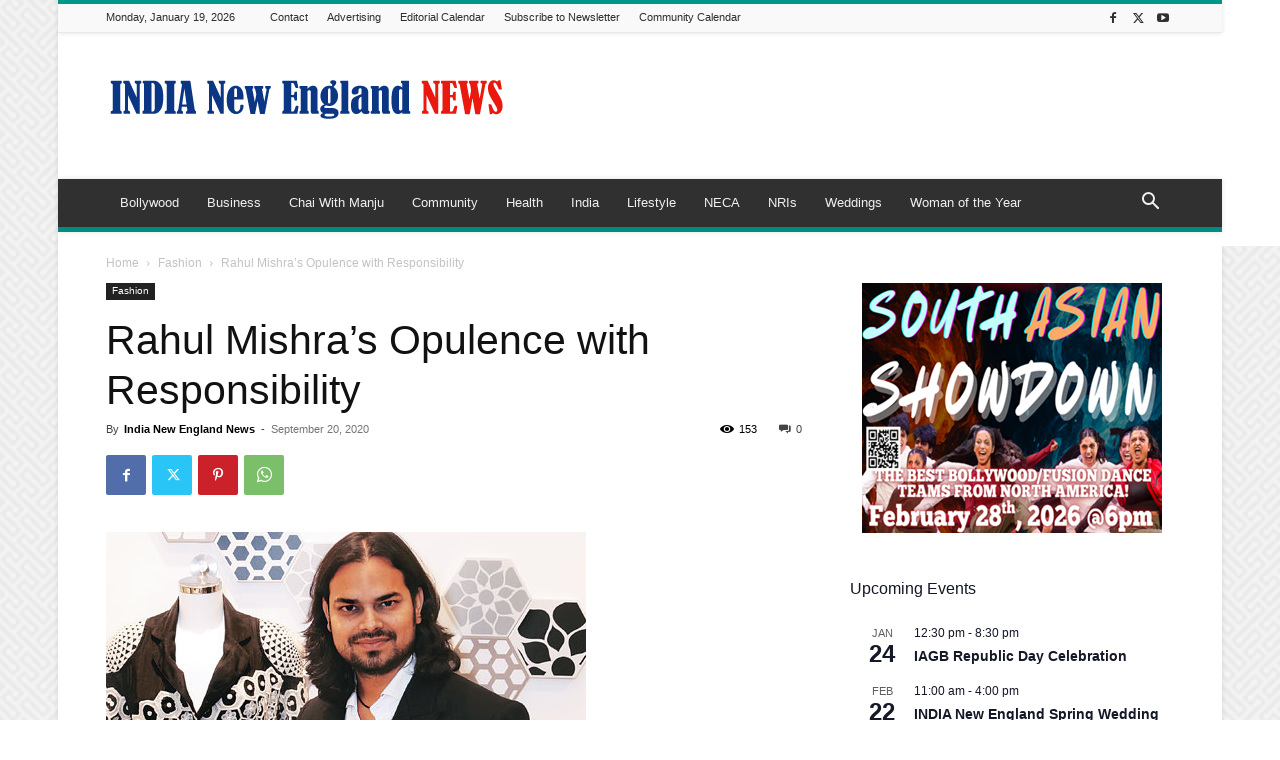

--- FILE ---
content_type: text/html; charset=UTF-8
request_url: https://indianewengland.com/wp-admin/admin-ajax.php?td_theme_name=Newspaper&v=12.7.4
body_size: -146
content:
{"73152":153}

--- FILE ---
content_type: text/html; charset=utf-8
request_url: https://www.google.com/recaptcha/api2/aframe
body_size: 266
content:
<!DOCTYPE HTML><html><head><meta http-equiv="content-type" content="text/html; charset=UTF-8"></head><body><script nonce="Wrvg2HHXWyx1Y2a0mXxrIg">/** Anti-fraud and anti-abuse applications only. See google.com/recaptcha */ try{var clients={'sodar':'https://pagead2.googlesyndication.com/pagead/sodar?'};window.addEventListener("message",function(a){try{if(a.source===window.parent){var b=JSON.parse(a.data);var c=clients[b['id']];if(c){var d=document.createElement('img');d.src=c+b['params']+'&rc='+(localStorage.getItem("rc::a")?sessionStorage.getItem("rc::b"):"");window.document.body.appendChild(d);sessionStorage.setItem("rc::e",parseInt(sessionStorage.getItem("rc::e")||0)+1);localStorage.setItem("rc::h",'1768811953153');}}}catch(b){}});window.parent.postMessage("_grecaptcha_ready", "*");}catch(b){}</script></body></html>